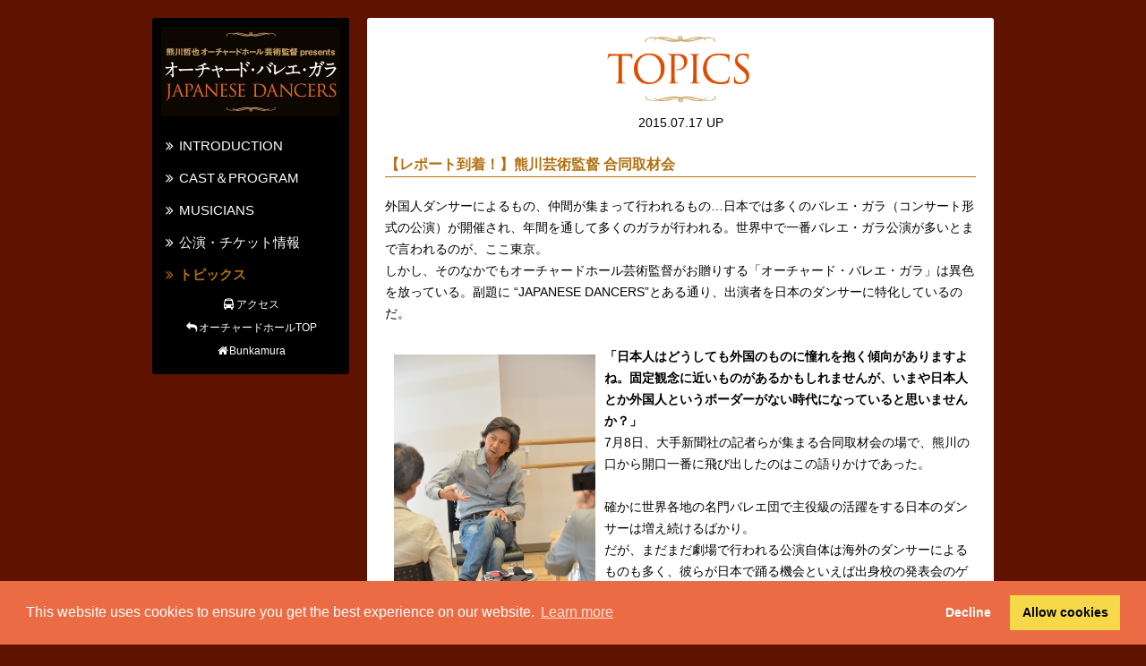

--- FILE ---
content_type: text/html
request_url: https://www.bunkamura.co.jp/orchard/lineup/15_gala/topics/post_2.html
body_size: 15029
content:
<!DOCTYPE html><head>
<meta http-equiv="Content-Type" content="text/html; charset=UTF-8" />
<meta http-equiv="Content-Script-Type" content="text/javascript" />
<meta http-equiv="Content-Style-Type" content="text/css" />
<meta name="viewport" content="width=device-width">
<title>トピックス | 熊川哲也オーチャードホール芸術監督presents オーチャード・バレエ・ガラ～JAPANESE DANCERS～ | Bunkamura</title>
<meta name="description" content="「熊川哲也オーチャードホール芸術監督presents オーチャード・バレエ・ガラ～JAPANESE DANCERS～」の特集サイト。様々な文化を通して未来を創る複合文化施設それがBunkamuraです。" />
<meta name="keywords" content="熊川哲也オーチャードホール芸術監督presents オーチャード・バレエ・ガラ～JAPANESE DANCERS～,東急,bunkamura,文化村,Bunkamura,オーチャード,コクーン,シネマ,ミユージアム,ギャラリー,渋谷,映画,美術館,オーケストラ,オペラ,演劇,アート,ギャラリー,ドゥマゴ,パリ,TOKYU,東京急行,HITACHI,鹿島建設" />
<script type="text/javascript" src="../../../../common/js/jquery.js"></script>
<script type="text/javascript" src="../../../../common/js/jquery.easing.1.3.js"></script>
<script type="text/javascript" src="../../../../common/js/protectImage.js"></script>
<script type="text/javascript" src="../../../../common/js/respond.js"></script>
<script type="text/javascript" src="../../../../common/js/sp/common.js"></script>
<script type="text/javascript" src="../../../../common/js/sp/type1.js"></script>
<link href="../../../../common/font/fontawesome/css/font-awesome.css" rel="stylesheet" type="text/css" media="all" />
<link href="../../../../common/css/sp/common.css" rel="stylesheet" type="text/css" media="all" />
<link href="../../../../common/css/sp/type1.css" rel="stylesheet" type="text/css" media="all" />
<link href="../style.css" rel="stylesheet" type="text/css" media="all" />

<link href="../../../../common/css/print.css" rel="stylesheet" type="text/css" media="print" />
<link rel="shortcut icon" href="../../../../common/images/favicon.ico">
<!--[if lte IE 8]><script src="../../../../common/js/html5.js" type="text/javascript"></script><![endif]-->
<!--[if lte IE 8]><script src="../../../../common/js/respond.js"></script><![endif]-->
<!--[if lte IE 8]><script src="../../../../common/js/jquery.backgroundSize.js"></script><![endif]-->
</head>

<body id="topics">

<div id="menu">
<div id="menuBtn"><i class="fa fa-bars"></i> MENU</div>
</div>

<div id="container">

<div class="item w220" id="logo">
<h1><a href="/orchard/lineup/15_gala/"><img src="/orchard/lineup/15_gala/images/logo.gif" alt="熊川哲也オーチャードホール芸術監督presentsオーチャード・バレエ・ガラ～JAPANESE DANCERS～"></a></h1>

<div id="navi">
<ul class="naviList">
<li id="navi_midokoro"><a href="/orchard/lineup/15_gala/midokoro.html"><i class="fa fa-angle-double-right fa-fw"></i>INTRODUCTION</a></li>
<li id="navi_cast"><a href="/orchard/lineup/15_gala/cast.html"><i class="fa fa-angle-double-right fa-fw"></i>CAST＆PROGRAM</a></li>
<li id="navi_musicans"><a href="/orchard/lineup/15_gala/musicans.html"><i class="fa fa-angle-double-right fa-fw"></i>MUSICIANS</a></li>
<li id="navi_ticket"><a href="/orchard/lineup/15_gala/ticket.html"><i class="fa fa-angle-double-right fa-fw"></i>公演・チケット情報</a></li>
<li id="navi_topics"><a href="/orchard/lineup/15_gala/topics/"><i class="fa fa-angle-double-right fa-fw"></i>トピックス</a></li>
</ul>




<ul class="naviFooter">
<li><a href="/access/" target="_blank"><i class="fa fa-bus fa-fw"></i>アクセス</a></li>
<li><a href="/orchard/" target="_blank"><i class="fa fa-reply fa-fw"></i>オーチャードホールTOP</a></li>
<li><a href="/" target="_blank"><i class="fa fa-home fa-fw"></i>Bunkamura</a></li>
</ul>


</div>

</div>

<div class="main" id="topicsEntry">

<h2><img src="../images/ttl_topics.gif" alt="トピックス"></h2>

<p class="update">2015.07.17 UP</p>
<h3>【レポート到着！】熊川芸術監督 合同取材会</h3>
<p>外国人ダンサーによるもの、仲間が集まって行われるもの&hellip;日本では多くのバレエ・ガラ（コンサート形式の公演）が開催され、年間を通して多くのガラが行われる。世界中で一番バレエ・ガラ公演が多いとまで言われるのが、ここ東京。<br />しかし、そのなかでもオーチャードホール芸術監督がお贈りする「オーチャード・バレエ・ガラ」は異色を放っている。副題に &ldquo;JAPANESE DANCERS&rdquo;とある通り、出演者を日本のダンサーに特化しているのだ。<br /><br /><img style="float: left; margin: 10px;" src="DSC_0086.jpg" alt="" width="225" height="300" /><strong>「日本人はどうしても外国のものに憧れを抱く傾向がありますよね。固定観念に近いものがあるかもしれませんが、いまや日本人とか外国人というボーダーがない時代になっていると思いませんか？」</strong><br />7月8日、大手新聞社の記者らが集まる合同取材会の場で、熊川の口から開口一番に飛び出したのはこの語りかけであった。<br /><br />確かに世界各地の名門バレエ団で主役級の活躍をする日本のダンサーは増え続けるばかり。<br />だが、まだまだ劇場で行われる公演自体は海外のダンサーによるものも多く、彼らが日本で踊る機会といえば出身校の発表会のゲスト出演くらい&hellip;というケースも少なくない。<br /><br /><strong>「バレエの世界でも、日本出身の素晴らしいダンサー、グローバルスタンダード以上のダンサーがたくさんいるけれど、それを披露する場が限られてしまっている。それをブレイクスルーしたいという想いがあります。」</strong><br />と熊川は語る。　<br /><br />まさに熊川こそ&ldquo;日本出身の素晴らしいダンサー&rdquo;の先駆者のような存在だと思いながら聞いていたが、そこには意外な言葉が付け加えられた。<br /><strong>「&ldquo;日本出身の素晴らしいダンサー&rdquo;は、昔からいて、森下洋子さん、深川秀夫さん&hellip;　みな世界レベルのダンサーです。ただ、昔はもっと海外と日本の間にボーダーがあったかもしれない。たとえば受け入れる側の外国の体制が、いまはずっとオープンになりましたよね。そのボーダーが薄れた分、国内ではコンクール受賞などのニュースで一時注目されることはあっても、長期的な目線ではフューチャーされない。彼らの実力をいかにここ日本で見せてあげるのか、お膳立てが必要だとは思いますね。」</strong></p>
<p><img class="mt-image-left" style="margin: 10px; float: right;" src="DSC_9942.JPG" alt="" width="325" height="441" /></p>
<p><br /><strong></strong></p>
<p>&nbsp;</p>
<p><strong>「僕が手掛けるからには、一ひねりも二ひねりもしないとみなさん納得しないでしょう」</strong><br />と語るように演目にも熊川のこだわりが光る。</p>
<p>&nbsp;</p>
<p><br />通常のガラ公演というと出演者がそれぞれ得意な作品を披露することが多く、どうしても古典の作品が多く並ぶ傾向があるが、今回はロイヤル・バレエのダンサーはマクミラン、スカーレットといった新旧英国を代表する振付家の作品を、ルーマニア国立バレエのダンサーは同団の芸術監督コボーの作品をといった具合に、所属しているバレエ団や国のカラーが反映される作品がラインナップされている。<br /><br />さらにガラ形式の公演の場合、準備などの問題であまり実現しないガラ公演のために創られる新作が設けられているのも熊川のこだわりだ。<br /><br /><strong>「振付家もできるだけ日本人の若手を登用して、彼らのチャンスにもなれば」</strong><br />と語る通り、バーミンガム・ロイヤル・バレエのソリストとして長らく活躍した山本康介がローザンヌ国際バレエコンクール5位受賞の金原里奈らに振付ける新作や、Kバレエ カンパニーを代表するプリンシパル遅沢佑介が振付ける全員出演のグランド・フィナーレ作品が上演されるという。<br /><br />さらに、準備の問題から同じバレエ団同士での共演となることが多いガラ公演で、&ldquo;所属が異なるダンサー同志の共演&rdquo;が多いのも本公演の魅力のひとつ。<br /><br />例えばフォーサイス振付の「精密の不安定なスリル」では、アメリカ、オーストリア、カナダで活躍する日本人ダンサーが共演する。世界初のオール日本人キャストでの上演が実現するのだ。<br />熊川も<strong>「フォーサイスは上演許可をあまり簡単に出さないことで有名ですが、今回はこの試みを逆におもしろいと感じてくれた。」</strong><br />とこの挑戦に世界的振付家も大いに関心を抱いてくれたことを垣間見せるエピソードを披露。<br /><br />本公演は、日本のダンサーが実力を披露する場を設け、その素晴らしさを紹介するという側面に教育的な意義も強く感じられるが、その点に質問が及ぶと<br /><strong>「この公演だけで何かを変えられるというような大げさなことは思っていません。だた、もちろんダンサーを目指す少年少女にはとても意味があると思う。同じ国で育った先輩がどのように活躍しているのか、ある意味それは彼らの目指す延長線上の1つの成功例ですから。僕をケーススタディにしてローザンヌや海外のバレエ団を目指した方も多いとおもいますが、今や日本のカンパニーでも土壌ができ選択肢がある。そういうケーススタディは必要だとは思います」</strong><br />と、自らを例にいまバレエを習う方たちへぜひ観てほしいと熱弁。<br /><br /><img class="mt-image-left" style="float: left; margin: 10px;" src="DSC_0097.jpg" alt="" width="225" height="660" />ロイヤル・バレエのプリンシパルという座をなげうって、15年前にK-BALLET COMPANYを創立した熊川。公演は年間約50公演、10万人の観客を動員してきた。日本のバレエ界を次のステップに押し出した功労者であることは疑いの余地がない。<br /><br />その熊川が、会後半、一層語気を強めて記者に語りかけた。<br /><strong>「野球やサッカーで日本代表を応援するように、バレエでも日本のダンサーを応援してほしい。」</strong>　<br /><br />その熊川の熱いまなざしに、これまでにないガラ公演を見られることを確信し、取材会場を後にした。</p>
<p style="text-align: right;">（撮影：野澤敏昭）</p>

<p class="btn pageLink"><a href="index.html">TOPICS一覧に戻る <i class="fa fa-arrow-circle-right fa-fw"></i></a></p>

<!--/main--></div>

<!--/container--></div>

<div id="footer">
<div id="footerContent">
<div class="snsBlock">

<p class="tweet"><a href="https://twitter.com/share" class="twitter-share-button" data-count="horizontal" data-via="" data-lang="ja">Tweet</a><script type="text/javascript" src="https://platform.twitter.com/widgets.js" charset="UTF-8"></script></p>

<p class="facebookBtn"></p>

<p class="hatenaBtn"></p>
<script type="text/javascript" src="https://b.st-hatena.com/js/bookmark_button.js" charset="utf-8" async="async"></script>

<p id="BtnLINE"></p>

</div>

<script type="text/javascript">

    var url = location.href;
    var title = document.title;
	
	document.querySelector(".facebookBtn").innerHTML = '<iframe src="//www.facebook.com/plugins/like.php?href='+url+'&amp;send=false&amp;layout=button_count&amp;width=110&amp;show_faces=false&amp;font&amp;colorscheme=light&amp;action=like&amp;height=21" scrolling="no" frameborder="0" style="border:none; overflow:hidden; width:110px; height:21px;" allowTransparency="true"></iframe>';
	   
   document.querySelector('.hatenaBtn').innerHTML = '<a href="'+url+'" class="hatena-bookmark-button" data-hatena-bookmark-title="'+title+'" data-hatena-bookmark-layout="simple" title="このエントリーをはてなブックマークに追加"><img src="https://b.st-hatena.com/images/entry-button/button-only.gif" alt="このエントリーをはてなブックマークに追加" width="20" height="20" style="border: none;" /></a>';

   document.querySelector('#BtnLINE').innerHTML = '<div class="line-it-button" data-lang="ja" data-type="share-a" data-env="REAL" data-url="'+url+'" data-color="default" data-size="small" data-count="false" data-ver="3" style="display: none;"></div>';


</script>

<script src="https://www.line-website.com/social-plugins/js/thirdparty/loader.min.js" async="async" defer="defer"></script>


<div id="pageTop"><a href=""><i class="fa fa-chevron-up"></i></a></div>
<!--/footerContent--></div>
<!--/footer--></div>

<script>
// Define dataLayer and the gtag function.
window.dataLayer = window.dataLayer || [];
function gtag(){dataLayer.push(arguments);}
// Default ad_storage to 'denied/granted'.
gtag('consent', 'default', {
    'analytics_storage': 'denied'
});
dataLayer.push({
  'event': 'default_consent'
});
</script>

<!-- Google Tag Manager -->
<script>(function(w,d,s,l,i){w[l]=w[l]||[];w[l].push({'gtm.start':
new Date().getTime(),event:'gtm.js'});var f=d.getElementsByTagName(s)[0],
j=d.createElement(s),dl=l!='dataLayer'?'&l='+l:'';j.async=true;j.src=
'https://www.googletagmanager.com/gtm.js?id='+i+dl;f.parentNode.insertBefore(j,f);
})(window,document,'script','dataLayer','GTM-PH2T3RD');</script>
<!-- End Google Tag Manager -->
<div id="analytics"></div>
<!-- <script src="https://cdn.jsdelivr.net/npm/cookieconsent@3/build/cookieconsent.min.js" data-cfasync="false"></script> -->
<script src="/common/js/cookieconsent.min.js" data-cfasync="false"></script>
<script defer src="/common/js/cookie_consent.js?new" ></script>

<script>
// let style = '<link href="https://cdn.jsdelivr.net/npm/cookieconsent@3/build/cookieconsent.min.css" rel="stylesheet" type="text/css" media="screen">';
let style = '<link href="/common/css/cookieconsent.min.css" rel="stylesheet" type="text/css" media="screen">';
document.querySelector('head').insertAdjacentHTML('beforeend', style);
</script>

</body>
</html>



--- FILE ---
content_type: text/css
request_url: https://www.bunkamura.co.jp/common/css/sp/common.css
body_size: 6647
content:
@charset "utf-8";

/*---------------------------------------------------------------------------

reset

---------------------------------------------------------------------------*/
body,
div,
dl,dt,dd,
ul,ol,li,
h1,h2,h3,h4,h5,h6,
pre,
form,
fieldset,
input,
textarea,
p,
blockquote,
th,td
 {
   margin:0; 
   padding:0; 
}

fieldset,img {
   border:0;
}

ol,ul {
   list-style:none;
}

caption,th {
   text-align:left; 
}

q:before,
q:after {
   content:'';
}

abbr,acronym {
   border:0;
}

table {
   border-collapse:collapse; 
   border-spacing:0;
   font-size:100%;
}

.clear{
	clear:both;
}

.clearfix{
    zoom:1; /*for IE 5.5-7*/
    position:relative; /*for preview*/
}

.clearfix:after{ /*for modern browser*/
	content: ".";
    display: block;
    clear: both;
    height: 0;
	visibility: hidden;
}

* html .clearfix{
    display:inline-table;
    /**/display:block;/**/
}

/*---------------------------------------------------------------------------

common

---------------------------------------------------------------------------*/
.displayNO{
	display:none;
}

.noS{
	display:none!important;
}

img{
	max-width:100%;
	/*max-height:100%;*/
	height:auto;
	vertical-align:bottom;
}

.caption{
	font-size:0.8em;
	line-height:1.2;
}

.picRight,.picLeft{
	margin-bottom:10px;
	text-align:center;
}

.noPrint img,img.noPrint{
	user-select:none;
	-moz-user-select:none;
	-ms-user-select:none;
	-webkit-user-select:none;
	-khtml-user-select:none;
	-webkit-user-drag: none;
	-khtml-user-drag: none;
	-webkit-touch-callout: none;
	-webkit-tap-highlight-color: rgba(0, 0, 0, 0);
}

@media(min-width:768px){
	.noPC{
		display:none!important;
	}

	.noS{
		display:block!important;
	}

	.w100{width:100%;}
	.w95{width:95%;}
	.w90{width:90%;}
	.w85{width:85%;}
	.w80{width:80%;}
	.w75{width:75%;}
	.w70{width:70%;}
	.w65{width:65%;}
	.w60{width:60%;}
	.w55{width:55%;}
	.w50{width:50%;}
	.w49{width:49%;}
	.w45{width:45%;}
	.w40{width:40%;}
	.w35{width:35%;}
	.w30{width:30%;}
	.w25{width:25%;}
	.w20{width:20%;}
	
	.picRight{
		float:right;
		margin:0 0 20px 20px;
	}

	.picLeft{
		float:left;
		margin:0 20px 20px 0;
	}
	
}

/*---------------------------------------------------------------------------

SNS

---------------------------------------------------------------------------*/
#snsBlock{
	overflow:hidden;
	float:left;
}

#snsBlock p{
	float:left;
	margin-right:5px;
}

#snsBlock .mailBtn{
	display:none;
}

#snsBlock img{
	vertical-align:top;
}

@media(min-width:570px){
	#snsBlock{
		padding-top:7px;
	}

}

@media(min-width:1000px){
	#snsBlock .mailBtn{
		display:block;
	}
	
}

/*---------------------------------------------------------------------------

チケット情報

---------------------------------------------------------------------------*/
#ticket h3{
	font-size:1.6em;
	text-align:center;
	margin:20px 0;
}

#ticket .block{
	margin:10px 10px 15px 10px;
}

#ticket #bunkamuraTicket,#ticket .info{
	margin-bottom:15px;
	padding:0 10px;
}

#ticket #bunkamuraTicket,#ticket .info{
	margin-bottom:15px;
	padding:10px;
}

#ticket #bunkamuraTicket h5{
	font-size:1.2em;
	margin-bottom:10px;
}

#ticket #bunkamuraTicket h6{
	font-size:1.1em;
}

#ticket .tabBtnBlock{
	display:none;
}

#ticket h6,#ticket h5{
	font-size:1em;
}

#ticket .annotation{
	color:#F00;
	font-weight:bold;
}

#ticket .ticketPageLink{
	margin-top:10px;
}

@media(min-width:480px){
	#ticket .ticketPageLinkTtl{
		position:relative;
	}

	#ticket .ticketPageLink{
		position:absolute;
		top:0.4em;
		right:10px;
		font-size: 93%;
		margin:0;
	}
}

/*
日程表
---------------------------------------------------------------------------*/
#ticket .eventSchedule{
	clear:both;
	width:100%;
	margin-bottom:15px;
}

#ticket .eventSchedule table {
	border-collapse: collapse;
	font-size: 65%;
	margin-bottom: 10px;
	width:100%;
}

#ticket .eventSchedule th,
#ticket .eventSchedule td {
	border: 1px solid #ddd;
	text-align: center;
	padding: 5px 0;
}

#ticket .eventSchedule th {
	font-weight: bold;
}

#ticket .eventSchedule .date th {
	width: auto;
}

#ticket .eventSchedule .date .yearmonth {
	width: 45px;
}

#ticket .eventSchedule .holiday {
	background-color: #ffeded;
}

#ticket .eventSchedule .noevents {
	background-color: #ededed;
}

#ticket .eventSchedule .red {
	color: #ff0000;
}

#ticket .eventSchedule .blue {
	color: #356bce;
}

#ticket .eventSchedule .purple {
	color: #7935ce;
}

/*
料金表
---------------------------------------------------------------------------*/
.admissionfeeList {
	width: 100%;
	border-collapse: collapse;
	margin-bottom: 10px;
	font-size:108%;
}


.admissionfeeList th {
	padding: 5px 0;
	border: 1px solid #dddddd;
	text-align: center;
}


.admissionfeeList td {
	padding: 10px 0;
	border: 1px solid #dddddd;
	text-align: center;
}

/*
混雑状況
---------------------------------------------------------------------------*/

#ticket .time{
	margin-bottom: 30px;
	clear: both;
}

#ticket .konzatsu{
	clear: both;
	margin-bottom: 30px;
}

#ticket .konzatsu h4{
	background-image: url(/common/org/images/bg_graydot.gif);
	padding: 5px 10px;
	border-bottom: dotted 1px #000000;
	clear:both;
}

#ticket .konzatsu .date{
	text-align: right;
}

#ticket .konzatsu h5{
	clear: both;
	font-size: 123.1%;
	margin-bottom: 0;
}

#ticket .konzatsu .iconList{
	overflow: hidden;
	margin-bottom: 10px;
}

#ticket .konzatsu .iconList p {
	float: left;
	margin-right: 30px;
}

#ticket .konzatsu .iconList p img{
	vertical-align: middle;
	margin-right: 10px;
}

#ticket .konzatsu .timeTable{
	border: solid 1px #e6e6e6;
	margin-bottom: 20px;
	clear: both;
	width: 100%;
}

#ticket .konzatsu .timeTable td{
	border: solid 1px #e6e6e6;
	padding: 15px;
	width: 65px;
	text-align: center;
}

#ticket .konzatsu .timeTable td p{
	font-size: 116%;
	margin-bottom: 5px;
}

#ticket .konzatsu .timeTable td img{
}

#ticket .konzatsu .timeTable th{
	background-color: #3a3a3a;
	color: #ffffff;
	font-weight: bold;
	font-size: 116%;
	padding: 5px 15px 5px 15px;
}

#ticket .textBlock{
	padding: 0 10px;
}

/* 動画
---------------------------------------------------------------------------*/
.movie {
	position: relative;
	padding-bottom: 56.25%;
	padding-top: 30px;
	height: 0;
	overflow: hidden;
	clear:both;
	margin-bottom:10px;
}

.movie:last-child{
	margin-bottom:0;
}

.movie iframe,  
.movie object,  
.movie embed {
	position: absolute;
	top: 0;
	left: 0;
	width: 100%;
	height: 100%;
}

@media print{
	.noPrint img,img.noPrint{
		display:none!important;
	}

}

/* analytics
---------------------------------------------------------------------------*/
iframe[name="google_conversion_frame"] {
	position:absolute;
	top:0;
}

--- FILE ---
content_type: text/css
request_url: https://www.bunkamura.co.jp/common/css/sp/type1.css
body_size: 7485
content:
@charset "utf-8";

/*---------------------------------------------------------------------------

common

---------------------------------------------------------------------------*/
body{
	font-family:"メイリオ", Meiryo, Osaka, "ヒラギノ角ゴ Pro W3", "Hiragino Kaku Gothic Pro", "ＭＳ Ｐゴシック", "MS PGothic", sans-serif;
	line-height:1.6;
	font-size:14px;
}

#logo{
	margin:0 auto 10px auto;
	width:40%;
	border-radius: 3px;
	-webkit-border-radius: 3px;
	-moz-border-radius: 3px;
	background-color:#fff;
	padding:5px;
}

h1{
	text-align:center;
}

h1 img{
	line-height:0;
}

#container{
	margin: 0 auto;
	overflow:hidden;
	padding:10px;
	box-sizing: border-box;
}

.main{
	border-radius: 3px;
	-webkit-border-radius: 3px;
	-moz-border-radius: 3px;
	background-color:#fff;
	padding:10px;
	overflow:hidden;
}

.main p{
	margin-bottom:10px;
}

.btn a{
	display:block;
	border-radius: 3px;
	-webkit-border-radius: 3px;
	-moz-border-radius: 3px;
	background-color:#eee;
	padding:5px;
	text-align:center;
	text-decoration:none;
	margin:10px 0;
	width:100%;
	box-sizing:border-box;
}

.btn a:hover{
	background-color:#cbcbcb;
}

.pageLink a{
	display:block;
	width:100%;
	clear:both;
	font-weight:bold;
}

@media(min-width:480px){
	.main{
		padding:20px;
	}

	/*.btn a{
		width:auto;
		display:inline-block;
	}*/

	.pageLink a{
		font-size:16px;
	}

}


@media(min-width:730px){
	#logo{
		width:200px;
		padding:10px;
		margin-bottom:20px;
	}

	#index #logo,#newsList #logo{
		float:none;
	}

	#container{
		padding:20px;
	}
	
}

@media(min-width:768px){
	.btn a{
		padding:10px;
	}
}

@media(min-width:1000px){
	#logo{
		float:left;
	}
	
	#container{
		width:980px;
		box-sizing: border-box;
	}
	
	.main{
		float:right;
		width:700px;
		box-sizing: border-box;
	}

	body{
		line-height:1.75;
	}
}

@media(max-width:750px){
	.fa-li{
		position:static;
	}
	
	.fa-ul{
		margin-left:0;
	}
}


/*---------------------------------------------------------------------------

navi

---------------------------------------------------------------------------*/
#navi li{
	margin:10px 0;
}

#navi a,.naviList a{
	text-decoration:none;
}

#navi #official,#navi #sp_lineupbtn{
	text-align:center;
}

#navi .naviFooter{
	text-align:center;
	font-size:13px;
	margin-bottom:3px;
}

#navi ul.naviFooter li{
	margin:5px 0;
}


.BnrTicket{
	text-align:center;
	overflow:hidden;
}

.bnr img,.BnrTicket img{
	max-width:100%;
	max-height:100%;
	vertical-align:bottom;
	line-height:0;
}

.BnrTicket img{
	display:block;
	overflow:hidden;
	border:solid 1px #fff;
	box-sizing:border-box;
	margin-left:auto;
	margin-right:auto;
}

#navi .BnrTicket{
	margin-bottom:10px;
}


/*#logo navi
---------------------*/
#logo #navi{
	margin-top:20px;
}

#logo #navi li{
	font-size:1.1em;
}

#logo #navi ul.naviFooter{
	font-size:0.8em;
}

#logo #menu{
	display:none;
}

/*menu/footer
---------------------*/
#footer #navi li a,#menu li a{
	display:block;
	padding:10px;
	margin:0;
	border-bottom:solid 1px #CCC;
	background-color:#fff;
}


/*menu
---------------------*/
#menu .naviList{
	display:none;
}

#menu #menuBtn{
	padding:6px;
	text-align:center;
	font-weight:bold;
	background-color:#000;
	color:#fff;
}

@media(min-width:1000px){
	#menu{
		display:none;
	}
	
}

/*footer
---------------------*/
#footer #navi li{
	margin:0;
}

#footer #navi ul.naviFooter a{
	background-color:inherit;
}

#footer #navi ul.naviFooter{
	padding-bottom:10px;
}

#footer #navi ul.naviFooter li a{
	border:none;
	padding:3px;
}

@media(min-width:750px){
	#footer #navi li a{
		font-size:1.25em;
	}

	#index #menu,#topics #menu{
		display:none;
	}
}

	

/*---------------------------------------------------------------------------

.masonry

---------------------------------------------------------------------------*/
.masonry .item{
	max-height:none;
	border-radius: 3px;
	-webkit-border-radius: 3px;
	-moz-border-radius: 3px;
	background-color:#fff;
	padding:10px;
	margin:0 auto 10px auto;
	text-align:center;
}

.masonry .item a{
	text-decoration:none;
	overflow:hidden;
	display:block;
}

.masonry .item p{
	text-align:left;
}

.masonry .item .update{
	font-size:0.8em;
	margin-top:5px;
	margin-bottom:0;
}

.masonry h2{
	margin:0;
}

.masonry .topics h3{
	font-size:1em;
	text-align:left;
}

#logo{
	text-align:left;
}

#logo a{
	display:inline;
}

.masonry .item .pic + h3{
	margin-top:10px;
}

.masonry .item .pic img{
	width:100%;
}

#container.masonry .item h3{
	margin:10px 0 0 0;
	line-height:1;
}

@media(min-width:480px){
	.masonry{
		margin:0 auto;
	}

	.masonry .w695{
		width:460px;
	}

	.masonry .w460{
		width:460px;
		box-sizing: border-box;

	}

	.masonry .w220{
		width:220px;
		box-sizing: border-box;

	}
	
	.masonry .w295{
		width:295px;
		box-sizing: border-box;
	}
	

	
	.masonry .w930{
		width:100%;
		box-sizing: border-box;

	}
	
}
@media(min-width:930px){
	.masonry .w930{
		width:930px;
		box-sizing: border-box;

	}
}

@media(min-width:695px){
	.masonry .w695{
		width:695px;
		box-sizing: border-box;
	}
	

}

@media(min-width:730px){
	.masonry .item{
		margin: 0 0 10px 0;
	}


	.masonry #logo{
		width:220px;
	}

}


/*---------------------------------------------------------------------------

#footer

---------------------------------------------------------------------------*/
#footer{
	clear:both;
	/*margin:*/
}

#footerContent{
	padding:10px;
	overflow:hidden;
}

#pageTop a{
	border-radius: 3px;
	-webkit-border-radius: 3px;
	-moz-border-radius: 3px;
	background-color:#ffffff;
	padding:5px 10px;
	display:inline-block;
	float:right;
	text-decoration:none;
}

@media(min-width:480px){
	#footer .BnrTicket img{
		width:40%;
	}
}

@media(min-width:1000px){
	#footer{
		margin-top:20px;
	}

	#footerContent{
		max-width:940px;
		margin:10px auto;
		box-sizing:border-box;
	}
	
	#footerContent{
		padding:0;
	}

}

/*---------------------------------------------------------------------------

#news/#topics

---------------------------------------------------------------------------*/
#news h2,#topics h2{
	font-size:14px;
	line-height:1.4;
	text-align:left;
	margin:0 0 10px 0;
}

#newsList h2{
	font-size:1em;
	line-height:1.4em;
}

#news .masonry .item{
	text-align:left;
}

#news .masonry .item p{
	margin-bottom:10px;
}

#news .masonry .item .update{
	margin-bottom:0;
}

#news .pic{
	margin-bottom:10px;
}

#news .main .mt-image-right,#news .main .mt-image-left,#news .main .picRight,#news .main .picLeft{
	float:none!important;
	display:block!important;
	margin-left:auto!important;
	margin-right:auto!important;
	text-align:center!important;
}

#news .main .mt-image-right,#news .main .mt-image-left,#news .main .picRight,#news .main .picLeft{
	float:none!important;
	display:block!important;
	margin-left:auto!important;
	margin-right:auto!important;
	text-align:center!important;
}

@media(min-width:730px){
	#news .main .mt-image-right,#news .main .picRight{
		float:right!important;
		margin: 0 0 20px 20px!important;
	}

	#news .main .mt-image-left,#news .main .picLeft{
		float:left!important;
		margin: 0 20px 20px 0!important;
	}
}

/*---------------------------------------------------------------------------

fontausome

---------------------------------------------------------------------------*/
@media(max-width:750px){
	#index .fa-ul,#topics .fa-ul{
		margin-left:0;
	}
	
	#index .fa-li,#topics .fa-li{
		position:static;
		left:auto;
	}
}

@media(max-width:1000px){
	.fa-ul{
		margin-left:0;
	}
	
	.fa-li{
		position:static;
		left:auto;
	}
}


--- FILE ---
content_type: text/css
request_url: https://www.bunkamura.co.jp/orchard/lineup/15_gala/style.css
body_size: 10109
content:
@charset "utf-8";
/* CSS Document */
/*---------------------------------------------------------------------------
common
---------------------------------------------------------------------------*/
body{
	background:#5f1200;
}



a:link { color: #FFF; }
a:visited { color: #FFF; }
a:hover { color: #FFF; }
a:active { color: #FFF; }

.naviList a:link { color: #fff; }
.naviList a:visited { color: #fff; }
.naviList a:hover { color: #B27113; }
.naviList a:active { color: #fff; }

.naviFooter a:link { color: #FFF; }
.naviFooter a:visited { color: #FF; }
.naviFooter a:hover { color: #B27113; }
.naviFooter a:active { color: #FFF; }

#pageTop a{
	color:#000;
}

#pageTop a:hover{
	background-color:#c8a063;
}

.masonry .item,.main{
	background-color:#FFF;
}

#navi,#logo,#footer{
	background-color:#000;
}

#footer #sp_lineupbtn{
	margin-top:10px;
}

.pageLink{
	margin-top:20px;
}

.pageLink a{
	background-color:#2f355f;
	color:#FFF;
	border:solid 1px #2f355f;
}

.pageLink a:hover{
	background-color:#3a4175;
	border:solid 1px #3a4175;
}

.caption{
	font-size:10px;
	text-align:left;
	margin-top:10px;
	color:#000;
	font-weight:normal;
}

h2{
	text-align:center;
	line-height:0;
	margin:10px 0 30px 0;
}

h3{
	margin:20px auto;
	clear:both;
	color: #B27113;
	border-bottom: solid 1px #B27113;
}

#ticket h3,#cast h3,#midokoro h3,#musicans h3 {
	font-size:1.3em;
	text-align:center;
}

@media(min-width:750px){
	#ticket h3,#cast h3,#midokoro h3,#musicans h3 {
		text-align:left;
	}
}

.pic{
	margin-bottom:20px;
	text-align:center;
}

.textBlock{
	clear:both;
}

.main p{
	margin-bottom:20px;
}

.picSet{
	overflow:hidden;
	margin:0 auto;
}

.clear{
	clear:both;
}

.picLeft p{
	text-align:left;
}

.picRight p{
	text-align:right;
}

p.center{
	text-align:center;
}

.bold{
	font-weight:bold;
}

.red{
	font-weight:bold;
	color:#F00;
}

p + .red{
	margin-top:-15px;
}

.masonry .castBlock,.masonry .topics{
	width:41%;
	float:left;
	
	/*border-radius: 3px;
	-webkit-border-radius: 3px;
	-moz-border-radius: 3px;
	background:#000;*/
}
.masonry .castBlock:nth-child(even),.masonry .topics:nth-child(even) {
margin-right:10px;
}

@media(max-width:750px){
	#footer .caption{
		text-align:center;
		margin:0 0 10px 0;
	}
	
}

@media(min-width:750px){
	#navi li li{
		font-size:0.9em;
	}
	.masonry .castBlock,.masonry .topics{
	 width:220px;
	 margin-right:auto;
}

}
@media(min-width:1000px){
	#footer{
		background-color:transparent;
	}
}

/*---------------------------------------------------------------------------
masonry
---------------------------------------------------------------------------*/
.masonry .pic{
	margin-bottom:0px;
}


.masonry h3{
	margin-bottom:0;
	margin-top:0;
}

/*---------------------------------------------------------------------------
#navi
---------------------------------------------------------------------------*/

#navi {
	margin-top:0px;
}

.naviList li.active a{
	color:#B27113;
	font-weight:bold;
}

#footer #navi .naviList li a, #menu li a,#menu #menuBtn{
	background-color:#000;
}

#footer .BnrTicket,#footer .bnrOfficial{
	margin:10px;
}


/*---------------------------------------------------------------------------
#index
---------------------------------------------------------------------------*/
#index .masonry .item,#index .main {
	background:#000;
}

#index .noFlame a{
	background-color:inherit!important;
	padding:0!important;
}

#index h3{
	border:none;
	color:#c8a063;
}

@media(max-width:750px){
	#index #logo{
		display:none;
	}
}

@media(min-width:750px){
	#index #footer{
		background-color:transparent;
	}
}
/*---------------------------------------------------------------------------
#cast
---------------------------------------------------------------------------*/
#cast .main{
	background:#FFF;
}

#cast h2 img{
	width:80%;
}
#cast div.prog{
	border-bottom:1px solid #c8b9a2;
	margin-bottom: 20px;
}

#cast h4{
	color:#b27b2c;
	font-size:17px;
}
#cast div.castPoint h4 {
	font-size:15px
}
#cast div.prog a:link{
	border-bottom:1px dotted #C00;
	color:#C00;
	text-decoration:none;
}
#cast div.prog a:visited{
	color:#C00;
}
#cast div.prog a:hover{
	color:#C00;
	border-bottom:none;
}
#cast div.prog a:active{
	color:#C00;
}

/**/

#cast .profBlock{
	margin:0 auto;
}


#cast .profBlock h2 {
	float:none;
	text-align:center;
	width:100%;
}



#cast .profBlock h2 img{
	width:85%;
}

#cast div.mainPic{
	float:none;
}

#cast div.name{
	text-align:center;
}

div.castPoint{
	background:#eaeaea;
	padding:15px;
	margin-bottom: 15px;
}

.profText h4{
	font-size:18px;
}

.profText{
	background:#f7f7f7;
	padding:15px;
	margin-top:20px;
	border-top: 2px solid #B27B2C;
	overflow:hidden;
}

/* balloon-1 bottom */
div.castPoint h4 {
	position: relative;
	display: inline-block;
	padding: 0 10px;
	width: auto;
	/*min-width: 115px;*/
	height: 30px;
	line-height: 30px;
	text-align: center;
	background: #2f355f;
	border: 3px solid #2f355f;
	border-radius: 5px;		/* CSS3草案 */
	-webkit-border-radius: 5px;	/* Safari,Google Chrome用 */
	-moz-border-radius: 5px;	/* Firefox用 */
	z-index: 0;
	font-size:15px;
	letter-spacing: 0.1em;
	margin-bottom:20px;
	color:#B27113;
}
div.castPoint h4:before {
	content: "";
	position: absolute;
	bottom: -8px; left: 50%;
	margin-left: -9px;
	width: 0px;
	height: 0px;
	border-style: solid;
	border-width: 9px 9px 0 9px;
	border-color: #2f355f transparent transparent transparent;
	z-index: 0;
}
div.castPoint h4:after {
	content: "";
	position: absolute;
	bottom: -12px; left: 50%;
	margin-left: -10px;
	width: 0px;
	height: 0px;
	border-style: solid;
	border-width: 10px 10px 0 10px;
	border-color: #2f355f transparent transparent transparent;
	z-index: -1;
}

.profText h3{
	margin:0;
	margin-bottom:15px;
	border-bottom:none;
}

#cast .profText p,div.castPoint p{
	margin-bottom:0;
}

#cast .profText img{
	margin-bottom:15px;
	margin-left:15px;
	width:100%;

}

#cast span.attention{
	font-size:12px;
	color:#C00;
	font-weight:bold;
}


#cast span.small{
	font-size:12px;
	
}
@media(min-width:750px){
#cast h2 img{
	width:60%;
}
	
#cast .profText img{
	width:100%;

}
	
	
#cast div.profBlock{
	/*width:660px;*/
	/*clear:both;
	margin:0 auto;*/
	
}
#cast .profBlock h2{
	float:right;
	vertical-align:bottom;
	margin-right:37px;
	margin-top:62px;
	width:387px;
}

#cast .profBlock h2 img{
	width:90%;
}

#cast div.name{
	clear:both;
	min-height:235px;
	width:660px;
	margin-bottom:20px;
	margin:0 auto;
}

#cast div.mainPic{
	float:right;
}
}


/*---------------------------------------------------------------------------
#topics
---------------------------------------------------------------------------*/

#topics .main{
	background:#FFF;
}

#topics .main #topicsEntry{
	background:#FFF;
}

#topics .masonry .item {
	background:#000;
}

#topics .masonry .item  #logo{
	background:#000;
}

#topicsList h2{
	color:#c8a063;
	margin-bottom:0px;
	border-bottom:1px solid #c8a063;
	padding-bottom:5px;
	margin-bottom:5px;
}
#topicsList p{
	color:#FFF;
}

#topics h2 img{
	width:100%;
}

#topicsEntry h2{
	text-align:center;
}

#topicsEntry .update{
	text-align:center;
}

#topicsList a:link { color: #FFF; }
#topicsList a:visited { color: #FFF; }
#topicsList a:hover { color: #FFF; }
#topicsList a:active { color: #FFF; }

#topicsList .naviList a:link,#topicsList .naviFooter a:link { color: #fff; }
#topicsList .naviList a:visited,#topicsList .naviFooter a:visited { color: #fff; }
#topicsList .naviList a:hover,#topicsList .naviFooter a:hover { color: #fff; }
#topicsList .naviList a:active,#topicsList .naviFooter a:active { color: #B27113; }
#topicsList .naviList li.active a {color:#B27113;}
@media(min-width:750px){
	#topics #footer{
		background-color:transparent;
	}
	#topics h2 img{
	width:60%;
}
}

/*---------------------------------------------------------------------------
#ticket
---------------------------------------------------------------------------*/

#ticket .main{
	background:#FFF;
}

#ticket h2 img{
	width:100%;
}

#ticket h4{
	background-color:#f7f7f7;
	padding:4px 10px ;
}

#ticket .info{
	background-color:#f7f7f7;
}

#ticket .admissionfeeList th{
	background-color:#f7f7f7;
}

#ticket .ticketPageLinkTtl a,#ticket .ticketPageLink a{
	color:#000;
}
#ticket .linkmark{
	color:#000;
}
@media(min-width:750px){
#ticket h2 img{
	width:60%;
}
}

/*---------------------------------------------------------------------------
#midokoro
---------------------------------------------------------------------------*/
#midokoro .main{
	background:#FFF;
}

#midokoro h2 img{
	width:80%;
}
#midokoro .main div.kuma p{
	margin-bottom:0px;
}
#midokoro div.kuma{
	font-size:13px;
	margin-bottom:30px;
	background:#eaeaea;
	padding:15px;
}
#midokoro h4{
	font-weight:bold;
	font-size:18px;
	color:#B27113;
	margin-bottom:0px;
}


#midokoro div.commentBlock{
	display:none;
	font-size:90%;
}

#midokoro div.picKuma{
	float:none;
	width:100%;
}

#midokoro div.kumaProf{
	float:none;
	width:100%;
}

#midokoro .commentLink{
	display:block;
	width:100%;
	clear:both;
	font-weight:bold;
	border:solid 1px #A91C21;
	background:#B60005;
	color:#FFFCDB;
	cursor:pointer;
	font-size:100%;
	text-align:center;
	display: block;
	border-radius: 3px;
	-webkit-border-radius: 3px;
	-moz-border-radius: 3px;
	padding: 5px;
	text-align: center;
	text-decoration: none;
	/*margin: 10px 0;*/
	box-sizing: border-box;
}

#midokoro .commentLink a:hover{
	background-color:#000;
}
@media(min-width:765px){
	
#midokoro div.picKuma{
	width:30%;
	float:right;
}

#midokoro div.kumaProf{
	width:65%;
	float:left;
}
	
}


@media(min-width:750px){
#midokoro .commentLink{
	width:100%
	}
#midokoro h2 img{
	width:60%;
}

}

/*---------------------------------------------------------------------------
#musicans
---------------------------------------------------------------------------*/

#musicans h2 img{
	width:80%;
}

@media(min-width:750px){

#musicans .profText h3{
	margin:0;
	margin-bottom:15px;
	border-bottom:none;
}

#musicans h2 img{
	width:60%;
}

}

/**/
#twitterBlock{
	color:#FFF;
}

.wFB{
	width:95%;
}

@media(min-width:480px){
	.wFB{
	width:300px;
	}
}

#fbBlock .item .w460{
	background-color:none;
}

--- FILE ---
content_type: text/css
request_url: https://www.bunkamura.co.jp/common/css/print.css
body_size: 1254
content:
@charset "utf-8";

/*---------------------------------------------------------------------------

print

---------------------------------------------------------------------------*/
body{
	min-width:inherit!important;
}

.btnPrint{
	display:none!important;
}

.header{
	display:none!important;
}

h3{
	margin-bottom: 15px!important;
	padding-bottom: 0!important;
}

h2{
	display:none!important;
}

.mainContent{
	width: 100%!important;
	margin: 0 auto;
}
.content{
	width: 100%!important;
	float: none;
	margin: 0!important;
}

.pankuzu{
	display:none!important;
}

.side{
	display:none!important;
}

.snsBlock{
	display:none!important;
}

.lineupBlock .btn{
	display:none!important;
}

.pickupSlide{
	display:none!important;
}

.pageFooter{
	display:none!important;
}

.footer{
	display:none!important;
}

.content{
	float:none!important;
	width:100%!important;
}

.slideshow{
	display:none!important;	
}

.btnOfficial{
	display:none!important;	
}

.btnBlock{
	display:none!important;	
}

.ticketPageLink{
	display:none!important;	
}

.tabBtnBlock{
	display:none!important;	
}

.tabBlock{
	display:block!important;
}

#informationTab h6{
	padding-left:0!important;
}

img.noPrint{
	display:none!important;	
}

.noPrint img{
	display:none!important;	
}


--- FILE ---
content_type: text/javascript
request_url: https://www.bunkamura.co.jp/common/js/sp/common.js
body_size: 3290
content:
(function($) {

/*hoverでカーソルをポインタにする
------------------------------------------------------*/
jQuery.fn.extend(jQuery.fn, {
   	pointer: function() {
       	jQuery(this).hover(
			function () {$(this).css({"cursor":"pointer"});},
			function () {$(this).css({"cursor":"defult"});}
		);
	}
});

/*テキスト←→画像入替
------------------------------------------------------*/
$.fn.exchangeIMG = function(options){
	var w = window.innerWidth ? window.innerWidth: $(window).width();
	var elements = this;
	elements.each(function() {
		var text = $(this).attr("alt");
		var defaults = {'alt' : text}
		var setting = $.extend(defaults, options);
		
		if(w>=768){
			$(this).removeClass("displayNO");
			$(this).siblings().remove();
		}else{
			$(this).addClass("displayNO");
			if($(this).siblings().length==0){
				$(this).after('<span>'+text+'</span>');
			}
		}
		
	});
	return(this);
}


/*イージング
------------------------------------------------------*/
jQuery.easing.quart = function (x, t, b, c, d) {
    	return -c * ((t=t/d-1)*t*t*t - 1) + b;
};

})(jQuery);

$(function(){

/*スムーズスクロール
------------------------------------------------------*/
$("#pageTop").click(function () {
	$('html,body').animate({ scrollTop: 0 }, 300, 'quart');
	return false;
});

/*アイコン
------------------------------------------------------*/
var iconID = [
	"#bunkamuraTicketTel",
	"#bunkamuraTicketCounter",
	"#bunkamuraTicketNet",
	"#pgTel",
	"#pgNet",
	"#pgShop"
];

var iconClass = [
	"fa-mobile",
	"fa-building",
	"fa-desktop",
	"fa-mobile",
	"fa-desktop",
	"fa-building"
];

$.each(iconID, function(i, value) {
	$(value).find("h6").prepend('<i class="fa '+iconClass[i]+' fa-fw"></li>');
});

$(".linkmark").prepend('<i class="fa fa-angle-double-right fa-fw"></li>');

/*navi
------------------------------------------------------*/
var bodyID = $("body").attr("id");
var mainID = $(".main").attr("id");
var active_navi = $("#navi #navi_"+bodyID);
$("#navi ul li ul").hide();

active_navi.addClass("active");
active_navi.children().show().children("#navi_"+mainID).addClass("active");


/*$("#navi > ul > li").each(function(){
	var naviId = $(this).attr("id");
	if(naviId!=""){
		naviId = naviId.replace("navi_","");
		if(bodyID == naviId){
			$(this).addClass("active");
			$(this).children().show();
			var mainID = $(".main").attr("id");
		}
	}
});*/


/*チケット情報タブ
------------------------------------------------------*/
//タブ
var ticket = new Array();

$(".tabBtnBlock li").each(function (index) {
	ticket[index] = $(this).find("img").attr("alt");
});

$("#informationTab .tabBlock").each(function (index) {
	$(this).prepend("<h3>"+ticket[index]+"</h3>");
});

$(".tabBtnBlock").remove();

//星取表
function calendar() {

	var min_width = 750;
	var w = window.innerWidth ? window.innerWidth: $(window).width();
	if(w >= min_width){
		if($(".eventSchedule").length){
			$(".eventSchedule").show();
			$(".scheduleText").hide();
		}
	}else{
		$(".eventSchedule").hide();
		$(".scheduleText").show();
	}
}


/*プラグイン・関数実行
------------------------------------------------------*/
$(".ex").exchangeIMG();
calendar();

$(window).resize(function(){
	$(".ex").exchangeIMG();
	calendar();
});

});


--- FILE ---
content_type: text/javascript
request_url: https://www.bunkamura.co.jp/common/js/cookie_consent.js?new
body_size: 6918
content:

var timezone = Intl.DateTimeFormat().resolvedOptions().timeZone;

if(timezone.match(/Tokyo/)){
	var tp = '';//みなし
    //var tp='opt-out';
	//var tp='opt-in';
} else {
    var tp='opt-in';
};

let lf=location.href.split("/");

let text={
		"message": "当ウェブサイトでは、お客様により良いサービスをご提供するため、クッキーを利用しています。詳細については「クッキーについて」をご覧ください",
		"dismiss": "同意して閉じる",
		"link": "クッキーについて",
		"href": "/company/policy/privacy.html#cookie",
}
if(lf[3]=="english"||lf[3]=="chinese_tc"||lf[3]=="chinese_sc"||lf[3]=="korean"||(lf[3]=="company"&&lf[4]=="english")){
	text={
		"message": "This website uses cookies to improve the convenience of the site. For more information, please see \"About Cookies\". ",
		"dismiss": "Accept and Close",
		"link": "About Cookies",
		"href": "/company/english/policy/privacy.html#cookie",
	}
}

if(tp=='opt-out') {

	window.cookieconsent.initialise({
		container: document.getElementById("content"),
		"palette": {
			"popup": {
				"background": "#eb6c44",
				"text": "#ffffff"
			},
			"button": {
				"background": "#f5d948"
			}
		},
		"content": {
			"message": "このウェブサイトでは、サイトの利便性向上を目的に、クッキーを使用しています。ブラウザの設定によりクッキーの機能を変更することもできます。詳細は「クッキーについて」をご覧ください。サイトを閲覧いただく際には、クッキーの使用に同意いただく必要があります。",
			"dismiss": "閉じる",
			"allow": "許可する",
			"deny": "許可しない",
			"link": "クッキーについて",
			"href": "/company/policy/privacy.html#cookie",
		},
		type: tp,
		/*law: {
		regionalLaw: true,
		},
		location: true,*/
		onInitialise: function (status) {
			//console.log(this.hasConsented() ?'enable cookies' : 'disable cookies');
			const type = this.options.type,
				  didConsent = this.hasConsented();
			//console.log('didConsent出力:' + didConsent);
			if (type == 'opt-in' && didConsent) {
				// enable cookies
				//console.log('Initialise 許可');
				enableCookies();
			} else if (type == 'opt-in' && !didConsent) {
				// enable cookies
				deleteAllCookies();
			}
			if (type == 'opt-out' && !didConsent) {	
				// disable cookies
				deleteAllCookies();
				//console.log('Initialise 許可しない');
			} else if (type == 'opt-out' && didConsent){
				enableCookies();
			}
		},
		onStatusChange: function (status, chosenBefore) {
			/*//console.log(this.hasConsented() ?'enable cookies' : 'disable cookies');*/
			const type = this.options.type,
				  didConsent = this.hasConsented();
			if (type == 'opt-in' && didConsent) {
				// enable cookies
				//console.log('Change 許可');
				enableCookies();
				//location.reload();
			}
			if (type == 'opt-out' && !didConsent) {
				// disable cookies
				deleteAllCookies();
				//console.log('Change 許可しない');
				//location.reload();
			}
		},
		// 再度、ポップアップを表示させたとき
		onRevokeChoice: function () {
			const type = this.options.type;
			//location.reload();
			if (type == 'opt-in') {
				// disable cookies
				//console.log('Revoke　許可しない');
				deleteAllCookies();
				//location.reload();
			}
			if (type == 'opt-out') {
				// enable cookies
				//console.log('Revoke　許可');
				enableCookies();
				//location.reload();
			}
		}
	});
} else if(tp=='opt-in'){

	window.cookieconsent.initialise({
		container: document.getElementById("content"),
		"palette": {
			"popup": {
				"background": "#eb6c44",
				"text": "#ffffff"
			},
			"button": {
				"background": "#f5d948"
			}
		},
		"content": {
			"href": "/company/english/policy/privacy.html#cookie",
		},
		type: tp,
		onInitialise: function (status) {
			//console.log(this.hasConsented() ?'enable cookies' : 'disable cookies');
			const type = this.options.type,
				  didConsent = this.hasConsented();
			//console.log('didConsent出力:' + didConsent);
			if (type == 'opt-in' && didConsent) {
				// enable cookies
				//console.log('Initialise 許可');
				enableCookies();
			} else if (type == 'opt-in' && !didConsent) {
				// enable cookies
				deleteAllCookies();
			}
			if (type == 'opt-out' && !didConsent) {	
				// disable cookies
				deleteAllCookies();
				//console.log('Initialise 許可しない');
			} else if (type == 'opt-out' && didConsent){
				enableCookies();
			}
		},
		onStatusChange: function (status, chosenBefore) {
			const type = this.options.type,
				  didConsent = this.hasConsented();
			if (type == 'opt-in' && didConsent) {
				enableCookies();
			}
			if (type == 'opt-out' && !didConsent) {
				deleteAllCookies();
			}
		},
		// 再度、ポップアップを表示させたとき
		onRevokeChoice: function () {
			const type = this.options.type;
			//location.reload();
			if (type == 'opt-in') {
				// disable cookies
				//console.log('Revoke　許可しない');
				deleteAllCookies();
				//location.reload();
			}
			if (type == 'opt-out') {
				// enable cookies
				//console.log('Revoke　許可');
				enableCookies();
				//location.reload();
			}
		}
	});

} else if(tp==''){
	window.cookieconsent.initialise({
		"palette": {
			"popup": {
				"background": "#e34800"
			},
			"button": {
				"background": "#f5d948"
			}
		},
  		"content": text
	});
	enableCookies();
}


function deleteAllCookies() {
	//console.log("クッキー削除");
	var cookies = document.cookie; //全てのcookieを取り出して
	var cookiesArray = cookies.split(';'); // ;で分割し配列に	
	for(var c of cookiesArray){
		var cArray = c.split('=');
		cArray[0] = cArray[0].trim();
		if (cArray[0]!='cookieconsent_status') {
			document.cookie = cArray[0] + '=; max-age=0; expires=Thu, 01 Jan 1970 00:00:00 UTC; domain=.bunkamura.co.jp; path=/; secure';
        }
	}
	gtag('consent', 'update', {
		'analytics_storage': 'denied'
	});
}


function enableCookies(){
	gtag('consent', 'update', {
		'ad_storage': 'granted',
		'analytics_storage': 'granted'
	});
	
	window.dataLayer = window.dataLayer || [];
  	dataLayer.push({
    	event: 'enableCookies',
  	});


	//$("#analytics").load("/common/parts/tag_other.html");
}


window.addEventListener("load", function() {
	if (document.cookie.indexOf('cookieconsent_status') === -1) {
		//console.log('初回のアクセスです');
		if(tp=='opt-out') {
			enableCookies();
		} else if(tp=='opt-in'){
			deleteAllCookies();
		}
	}
});


$(window).on('load',function(){
	if (document.cookie.indexOf('cookieconsent_status') === -1) {
		let bodyp=$("body").css("padding-bottom");
		let cch=$(".cc-window").outerHeight();
		$("body").css("padding-bottom", cch+"px");
		$(".cc-compliance").on('click', function() {
			$("body").css("padding-bottom", bodyp);
		});	
	}
});



--- FILE ---
content_type: text/javascript
request_url: https://www.bunkamura.co.jp/common/js/sp/type1.js
body_size: 1948
content:
(function($) {
$.fn.itemBgColor = function(options){
	var elements = this;
	elements.each(function() {
		var defaults = {
			color : '#ffffff',
			color_hover : '#000000'
		}
		var setting = $.extend(defaults, options);
		
		$(this).children("a").css("padding","10px").parent().css("padding","0")
		
		$(this).children("a").css("padding","10px").parent().hover(
		function () {
		$(this).css("background-color",defaults.color_hover);
		},
		function () {
		$(this).css("background-color",defaults.color);
		});
		
		$("#logo").unbind();
	});
	return(this);
}
})(jQuery);

$(function(){

	var flag = 0;
	var container = $(".masonry");
	var navi = $("#navi");
	var menu = $("#menu");
	
	navi.children(".naviList").clone().prependTo(menu);
	
	$("#menuBtn").click(function(){
		$(this).siblings(".naviList").slideToggle();
	});
	
	//480以下でmasonry無効
	function check() {
		var min_width = 480;
		var w = window.innerWidth ? window.innerWidth: $(window).width();
	
		if(container.length > 0){
			if ( w < min_width ) {
				container.masonry(/*初期化*/).masonry('destroy');
			} else {
				container.imagesLoaded(function(){
					container.masonry({
						"itemSelector": '.item',
						"gutter": 15,
						"isFitWidth": true,
						"columnWidth" : 220
					});
				});
			}	
		}
	}
	
	//ナビゲーション移動
	function naviChange() {
		if(container.length > 0){
			var min_width = 750;
		}else{
			var min_width = 1000;
		}
		
		var w = window.innerWidth ? window.innerWidth: $(window).width();
		
		if(w >= min_width){
			navi.appendTo("#logo");
			
		}else{
			navi.prependTo("#footer").show();
		}
	}
	
	check();
	naviChange();
	
	$(window).resize(function () {
		check();
		naviChange();
	});


	$(window).load(function() {
		setTimeout(function(){
			var ahash = location.hash;
			if(ahash){
				var gotoNum = $(ahash).offset().top;
				$('html,body').animate({ scrollTop: gotoNum }, 0 );
			}
		},5000);
		return false;
	});

});
